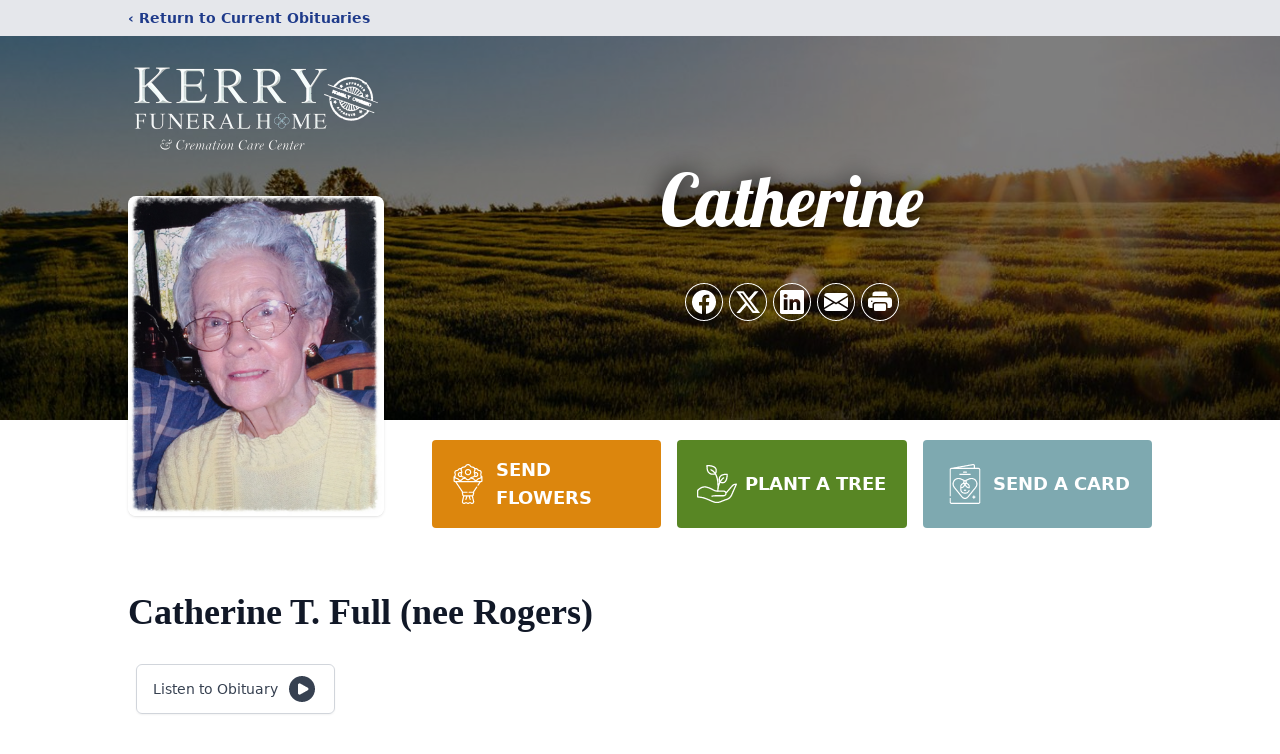

--- FILE ---
content_type: text/html; charset=utf-8
request_url: https://www.google.com/recaptcha/enterprise/anchor?ar=1&k=6LfMu6sjAAAAALye7eSRdhnxjIkluxmonYRKa6TA&co=aHR0cHM6Ly93d3cua2VycnlmaC5jb206NDQz&hl=en&type=image&v=7gg7H51Q-naNfhmCP3_R47ho&theme=light&size=invisible&badge=bottomright&anchor-ms=20000&execute-ms=15000&cb=2iyzm8ovmhdp
body_size: 48232
content:
<!DOCTYPE HTML><html dir="ltr" lang="en"><head><meta http-equiv="Content-Type" content="text/html; charset=UTF-8">
<meta http-equiv="X-UA-Compatible" content="IE=edge">
<title>reCAPTCHA</title>
<style type="text/css">
/* cyrillic-ext */
@font-face {
  font-family: 'Roboto';
  font-style: normal;
  font-weight: 400;
  font-stretch: 100%;
  src: url(//fonts.gstatic.com/s/roboto/v48/KFO7CnqEu92Fr1ME7kSn66aGLdTylUAMa3GUBHMdazTgWw.woff2) format('woff2');
  unicode-range: U+0460-052F, U+1C80-1C8A, U+20B4, U+2DE0-2DFF, U+A640-A69F, U+FE2E-FE2F;
}
/* cyrillic */
@font-face {
  font-family: 'Roboto';
  font-style: normal;
  font-weight: 400;
  font-stretch: 100%;
  src: url(//fonts.gstatic.com/s/roboto/v48/KFO7CnqEu92Fr1ME7kSn66aGLdTylUAMa3iUBHMdazTgWw.woff2) format('woff2');
  unicode-range: U+0301, U+0400-045F, U+0490-0491, U+04B0-04B1, U+2116;
}
/* greek-ext */
@font-face {
  font-family: 'Roboto';
  font-style: normal;
  font-weight: 400;
  font-stretch: 100%;
  src: url(//fonts.gstatic.com/s/roboto/v48/KFO7CnqEu92Fr1ME7kSn66aGLdTylUAMa3CUBHMdazTgWw.woff2) format('woff2');
  unicode-range: U+1F00-1FFF;
}
/* greek */
@font-face {
  font-family: 'Roboto';
  font-style: normal;
  font-weight: 400;
  font-stretch: 100%;
  src: url(//fonts.gstatic.com/s/roboto/v48/KFO7CnqEu92Fr1ME7kSn66aGLdTylUAMa3-UBHMdazTgWw.woff2) format('woff2');
  unicode-range: U+0370-0377, U+037A-037F, U+0384-038A, U+038C, U+038E-03A1, U+03A3-03FF;
}
/* math */
@font-face {
  font-family: 'Roboto';
  font-style: normal;
  font-weight: 400;
  font-stretch: 100%;
  src: url(//fonts.gstatic.com/s/roboto/v48/KFO7CnqEu92Fr1ME7kSn66aGLdTylUAMawCUBHMdazTgWw.woff2) format('woff2');
  unicode-range: U+0302-0303, U+0305, U+0307-0308, U+0310, U+0312, U+0315, U+031A, U+0326-0327, U+032C, U+032F-0330, U+0332-0333, U+0338, U+033A, U+0346, U+034D, U+0391-03A1, U+03A3-03A9, U+03B1-03C9, U+03D1, U+03D5-03D6, U+03F0-03F1, U+03F4-03F5, U+2016-2017, U+2034-2038, U+203C, U+2040, U+2043, U+2047, U+2050, U+2057, U+205F, U+2070-2071, U+2074-208E, U+2090-209C, U+20D0-20DC, U+20E1, U+20E5-20EF, U+2100-2112, U+2114-2115, U+2117-2121, U+2123-214F, U+2190, U+2192, U+2194-21AE, U+21B0-21E5, U+21F1-21F2, U+21F4-2211, U+2213-2214, U+2216-22FF, U+2308-230B, U+2310, U+2319, U+231C-2321, U+2336-237A, U+237C, U+2395, U+239B-23B7, U+23D0, U+23DC-23E1, U+2474-2475, U+25AF, U+25B3, U+25B7, U+25BD, U+25C1, U+25CA, U+25CC, U+25FB, U+266D-266F, U+27C0-27FF, U+2900-2AFF, U+2B0E-2B11, U+2B30-2B4C, U+2BFE, U+3030, U+FF5B, U+FF5D, U+1D400-1D7FF, U+1EE00-1EEFF;
}
/* symbols */
@font-face {
  font-family: 'Roboto';
  font-style: normal;
  font-weight: 400;
  font-stretch: 100%;
  src: url(//fonts.gstatic.com/s/roboto/v48/KFO7CnqEu92Fr1ME7kSn66aGLdTylUAMaxKUBHMdazTgWw.woff2) format('woff2');
  unicode-range: U+0001-000C, U+000E-001F, U+007F-009F, U+20DD-20E0, U+20E2-20E4, U+2150-218F, U+2190, U+2192, U+2194-2199, U+21AF, U+21E6-21F0, U+21F3, U+2218-2219, U+2299, U+22C4-22C6, U+2300-243F, U+2440-244A, U+2460-24FF, U+25A0-27BF, U+2800-28FF, U+2921-2922, U+2981, U+29BF, U+29EB, U+2B00-2BFF, U+4DC0-4DFF, U+FFF9-FFFB, U+10140-1018E, U+10190-1019C, U+101A0, U+101D0-101FD, U+102E0-102FB, U+10E60-10E7E, U+1D2C0-1D2D3, U+1D2E0-1D37F, U+1F000-1F0FF, U+1F100-1F1AD, U+1F1E6-1F1FF, U+1F30D-1F30F, U+1F315, U+1F31C, U+1F31E, U+1F320-1F32C, U+1F336, U+1F378, U+1F37D, U+1F382, U+1F393-1F39F, U+1F3A7-1F3A8, U+1F3AC-1F3AF, U+1F3C2, U+1F3C4-1F3C6, U+1F3CA-1F3CE, U+1F3D4-1F3E0, U+1F3ED, U+1F3F1-1F3F3, U+1F3F5-1F3F7, U+1F408, U+1F415, U+1F41F, U+1F426, U+1F43F, U+1F441-1F442, U+1F444, U+1F446-1F449, U+1F44C-1F44E, U+1F453, U+1F46A, U+1F47D, U+1F4A3, U+1F4B0, U+1F4B3, U+1F4B9, U+1F4BB, U+1F4BF, U+1F4C8-1F4CB, U+1F4D6, U+1F4DA, U+1F4DF, U+1F4E3-1F4E6, U+1F4EA-1F4ED, U+1F4F7, U+1F4F9-1F4FB, U+1F4FD-1F4FE, U+1F503, U+1F507-1F50B, U+1F50D, U+1F512-1F513, U+1F53E-1F54A, U+1F54F-1F5FA, U+1F610, U+1F650-1F67F, U+1F687, U+1F68D, U+1F691, U+1F694, U+1F698, U+1F6AD, U+1F6B2, U+1F6B9-1F6BA, U+1F6BC, U+1F6C6-1F6CF, U+1F6D3-1F6D7, U+1F6E0-1F6EA, U+1F6F0-1F6F3, U+1F6F7-1F6FC, U+1F700-1F7FF, U+1F800-1F80B, U+1F810-1F847, U+1F850-1F859, U+1F860-1F887, U+1F890-1F8AD, U+1F8B0-1F8BB, U+1F8C0-1F8C1, U+1F900-1F90B, U+1F93B, U+1F946, U+1F984, U+1F996, U+1F9E9, U+1FA00-1FA6F, U+1FA70-1FA7C, U+1FA80-1FA89, U+1FA8F-1FAC6, U+1FACE-1FADC, U+1FADF-1FAE9, U+1FAF0-1FAF8, U+1FB00-1FBFF;
}
/* vietnamese */
@font-face {
  font-family: 'Roboto';
  font-style: normal;
  font-weight: 400;
  font-stretch: 100%;
  src: url(//fonts.gstatic.com/s/roboto/v48/KFO7CnqEu92Fr1ME7kSn66aGLdTylUAMa3OUBHMdazTgWw.woff2) format('woff2');
  unicode-range: U+0102-0103, U+0110-0111, U+0128-0129, U+0168-0169, U+01A0-01A1, U+01AF-01B0, U+0300-0301, U+0303-0304, U+0308-0309, U+0323, U+0329, U+1EA0-1EF9, U+20AB;
}
/* latin-ext */
@font-face {
  font-family: 'Roboto';
  font-style: normal;
  font-weight: 400;
  font-stretch: 100%;
  src: url(//fonts.gstatic.com/s/roboto/v48/KFO7CnqEu92Fr1ME7kSn66aGLdTylUAMa3KUBHMdazTgWw.woff2) format('woff2');
  unicode-range: U+0100-02BA, U+02BD-02C5, U+02C7-02CC, U+02CE-02D7, U+02DD-02FF, U+0304, U+0308, U+0329, U+1D00-1DBF, U+1E00-1E9F, U+1EF2-1EFF, U+2020, U+20A0-20AB, U+20AD-20C0, U+2113, U+2C60-2C7F, U+A720-A7FF;
}
/* latin */
@font-face {
  font-family: 'Roboto';
  font-style: normal;
  font-weight: 400;
  font-stretch: 100%;
  src: url(//fonts.gstatic.com/s/roboto/v48/KFO7CnqEu92Fr1ME7kSn66aGLdTylUAMa3yUBHMdazQ.woff2) format('woff2');
  unicode-range: U+0000-00FF, U+0131, U+0152-0153, U+02BB-02BC, U+02C6, U+02DA, U+02DC, U+0304, U+0308, U+0329, U+2000-206F, U+20AC, U+2122, U+2191, U+2193, U+2212, U+2215, U+FEFF, U+FFFD;
}
/* cyrillic-ext */
@font-face {
  font-family: 'Roboto';
  font-style: normal;
  font-weight: 500;
  font-stretch: 100%;
  src: url(//fonts.gstatic.com/s/roboto/v48/KFO7CnqEu92Fr1ME7kSn66aGLdTylUAMa3GUBHMdazTgWw.woff2) format('woff2');
  unicode-range: U+0460-052F, U+1C80-1C8A, U+20B4, U+2DE0-2DFF, U+A640-A69F, U+FE2E-FE2F;
}
/* cyrillic */
@font-face {
  font-family: 'Roboto';
  font-style: normal;
  font-weight: 500;
  font-stretch: 100%;
  src: url(//fonts.gstatic.com/s/roboto/v48/KFO7CnqEu92Fr1ME7kSn66aGLdTylUAMa3iUBHMdazTgWw.woff2) format('woff2');
  unicode-range: U+0301, U+0400-045F, U+0490-0491, U+04B0-04B1, U+2116;
}
/* greek-ext */
@font-face {
  font-family: 'Roboto';
  font-style: normal;
  font-weight: 500;
  font-stretch: 100%;
  src: url(//fonts.gstatic.com/s/roboto/v48/KFO7CnqEu92Fr1ME7kSn66aGLdTylUAMa3CUBHMdazTgWw.woff2) format('woff2');
  unicode-range: U+1F00-1FFF;
}
/* greek */
@font-face {
  font-family: 'Roboto';
  font-style: normal;
  font-weight: 500;
  font-stretch: 100%;
  src: url(//fonts.gstatic.com/s/roboto/v48/KFO7CnqEu92Fr1ME7kSn66aGLdTylUAMa3-UBHMdazTgWw.woff2) format('woff2');
  unicode-range: U+0370-0377, U+037A-037F, U+0384-038A, U+038C, U+038E-03A1, U+03A3-03FF;
}
/* math */
@font-face {
  font-family: 'Roboto';
  font-style: normal;
  font-weight: 500;
  font-stretch: 100%;
  src: url(//fonts.gstatic.com/s/roboto/v48/KFO7CnqEu92Fr1ME7kSn66aGLdTylUAMawCUBHMdazTgWw.woff2) format('woff2');
  unicode-range: U+0302-0303, U+0305, U+0307-0308, U+0310, U+0312, U+0315, U+031A, U+0326-0327, U+032C, U+032F-0330, U+0332-0333, U+0338, U+033A, U+0346, U+034D, U+0391-03A1, U+03A3-03A9, U+03B1-03C9, U+03D1, U+03D5-03D6, U+03F0-03F1, U+03F4-03F5, U+2016-2017, U+2034-2038, U+203C, U+2040, U+2043, U+2047, U+2050, U+2057, U+205F, U+2070-2071, U+2074-208E, U+2090-209C, U+20D0-20DC, U+20E1, U+20E5-20EF, U+2100-2112, U+2114-2115, U+2117-2121, U+2123-214F, U+2190, U+2192, U+2194-21AE, U+21B0-21E5, U+21F1-21F2, U+21F4-2211, U+2213-2214, U+2216-22FF, U+2308-230B, U+2310, U+2319, U+231C-2321, U+2336-237A, U+237C, U+2395, U+239B-23B7, U+23D0, U+23DC-23E1, U+2474-2475, U+25AF, U+25B3, U+25B7, U+25BD, U+25C1, U+25CA, U+25CC, U+25FB, U+266D-266F, U+27C0-27FF, U+2900-2AFF, U+2B0E-2B11, U+2B30-2B4C, U+2BFE, U+3030, U+FF5B, U+FF5D, U+1D400-1D7FF, U+1EE00-1EEFF;
}
/* symbols */
@font-face {
  font-family: 'Roboto';
  font-style: normal;
  font-weight: 500;
  font-stretch: 100%;
  src: url(//fonts.gstatic.com/s/roboto/v48/KFO7CnqEu92Fr1ME7kSn66aGLdTylUAMaxKUBHMdazTgWw.woff2) format('woff2');
  unicode-range: U+0001-000C, U+000E-001F, U+007F-009F, U+20DD-20E0, U+20E2-20E4, U+2150-218F, U+2190, U+2192, U+2194-2199, U+21AF, U+21E6-21F0, U+21F3, U+2218-2219, U+2299, U+22C4-22C6, U+2300-243F, U+2440-244A, U+2460-24FF, U+25A0-27BF, U+2800-28FF, U+2921-2922, U+2981, U+29BF, U+29EB, U+2B00-2BFF, U+4DC0-4DFF, U+FFF9-FFFB, U+10140-1018E, U+10190-1019C, U+101A0, U+101D0-101FD, U+102E0-102FB, U+10E60-10E7E, U+1D2C0-1D2D3, U+1D2E0-1D37F, U+1F000-1F0FF, U+1F100-1F1AD, U+1F1E6-1F1FF, U+1F30D-1F30F, U+1F315, U+1F31C, U+1F31E, U+1F320-1F32C, U+1F336, U+1F378, U+1F37D, U+1F382, U+1F393-1F39F, U+1F3A7-1F3A8, U+1F3AC-1F3AF, U+1F3C2, U+1F3C4-1F3C6, U+1F3CA-1F3CE, U+1F3D4-1F3E0, U+1F3ED, U+1F3F1-1F3F3, U+1F3F5-1F3F7, U+1F408, U+1F415, U+1F41F, U+1F426, U+1F43F, U+1F441-1F442, U+1F444, U+1F446-1F449, U+1F44C-1F44E, U+1F453, U+1F46A, U+1F47D, U+1F4A3, U+1F4B0, U+1F4B3, U+1F4B9, U+1F4BB, U+1F4BF, U+1F4C8-1F4CB, U+1F4D6, U+1F4DA, U+1F4DF, U+1F4E3-1F4E6, U+1F4EA-1F4ED, U+1F4F7, U+1F4F9-1F4FB, U+1F4FD-1F4FE, U+1F503, U+1F507-1F50B, U+1F50D, U+1F512-1F513, U+1F53E-1F54A, U+1F54F-1F5FA, U+1F610, U+1F650-1F67F, U+1F687, U+1F68D, U+1F691, U+1F694, U+1F698, U+1F6AD, U+1F6B2, U+1F6B9-1F6BA, U+1F6BC, U+1F6C6-1F6CF, U+1F6D3-1F6D7, U+1F6E0-1F6EA, U+1F6F0-1F6F3, U+1F6F7-1F6FC, U+1F700-1F7FF, U+1F800-1F80B, U+1F810-1F847, U+1F850-1F859, U+1F860-1F887, U+1F890-1F8AD, U+1F8B0-1F8BB, U+1F8C0-1F8C1, U+1F900-1F90B, U+1F93B, U+1F946, U+1F984, U+1F996, U+1F9E9, U+1FA00-1FA6F, U+1FA70-1FA7C, U+1FA80-1FA89, U+1FA8F-1FAC6, U+1FACE-1FADC, U+1FADF-1FAE9, U+1FAF0-1FAF8, U+1FB00-1FBFF;
}
/* vietnamese */
@font-face {
  font-family: 'Roboto';
  font-style: normal;
  font-weight: 500;
  font-stretch: 100%;
  src: url(//fonts.gstatic.com/s/roboto/v48/KFO7CnqEu92Fr1ME7kSn66aGLdTylUAMa3OUBHMdazTgWw.woff2) format('woff2');
  unicode-range: U+0102-0103, U+0110-0111, U+0128-0129, U+0168-0169, U+01A0-01A1, U+01AF-01B0, U+0300-0301, U+0303-0304, U+0308-0309, U+0323, U+0329, U+1EA0-1EF9, U+20AB;
}
/* latin-ext */
@font-face {
  font-family: 'Roboto';
  font-style: normal;
  font-weight: 500;
  font-stretch: 100%;
  src: url(//fonts.gstatic.com/s/roboto/v48/KFO7CnqEu92Fr1ME7kSn66aGLdTylUAMa3KUBHMdazTgWw.woff2) format('woff2');
  unicode-range: U+0100-02BA, U+02BD-02C5, U+02C7-02CC, U+02CE-02D7, U+02DD-02FF, U+0304, U+0308, U+0329, U+1D00-1DBF, U+1E00-1E9F, U+1EF2-1EFF, U+2020, U+20A0-20AB, U+20AD-20C0, U+2113, U+2C60-2C7F, U+A720-A7FF;
}
/* latin */
@font-face {
  font-family: 'Roboto';
  font-style: normal;
  font-weight: 500;
  font-stretch: 100%;
  src: url(//fonts.gstatic.com/s/roboto/v48/KFO7CnqEu92Fr1ME7kSn66aGLdTylUAMa3yUBHMdazQ.woff2) format('woff2');
  unicode-range: U+0000-00FF, U+0131, U+0152-0153, U+02BB-02BC, U+02C6, U+02DA, U+02DC, U+0304, U+0308, U+0329, U+2000-206F, U+20AC, U+2122, U+2191, U+2193, U+2212, U+2215, U+FEFF, U+FFFD;
}
/* cyrillic-ext */
@font-face {
  font-family: 'Roboto';
  font-style: normal;
  font-weight: 900;
  font-stretch: 100%;
  src: url(//fonts.gstatic.com/s/roboto/v48/KFO7CnqEu92Fr1ME7kSn66aGLdTylUAMa3GUBHMdazTgWw.woff2) format('woff2');
  unicode-range: U+0460-052F, U+1C80-1C8A, U+20B4, U+2DE0-2DFF, U+A640-A69F, U+FE2E-FE2F;
}
/* cyrillic */
@font-face {
  font-family: 'Roboto';
  font-style: normal;
  font-weight: 900;
  font-stretch: 100%;
  src: url(//fonts.gstatic.com/s/roboto/v48/KFO7CnqEu92Fr1ME7kSn66aGLdTylUAMa3iUBHMdazTgWw.woff2) format('woff2');
  unicode-range: U+0301, U+0400-045F, U+0490-0491, U+04B0-04B1, U+2116;
}
/* greek-ext */
@font-face {
  font-family: 'Roboto';
  font-style: normal;
  font-weight: 900;
  font-stretch: 100%;
  src: url(//fonts.gstatic.com/s/roboto/v48/KFO7CnqEu92Fr1ME7kSn66aGLdTylUAMa3CUBHMdazTgWw.woff2) format('woff2');
  unicode-range: U+1F00-1FFF;
}
/* greek */
@font-face {
  font-family: 'Roboto';
  font-style: normal;
  font-weight: 900;
  font-stretch: 100%;
  src: url(//fonts.gstatic.com/s/roboto/v48/KFO7CnqEu92Fr1ME7kSn66aGLdTylUAMa3-UBHMdazTgWw.woff2) format('woff2');
  unicode-range: U+0370-0377, U+037A-037F, U+0384-038A, U+038C, U+038E-03A1, U+03A3-03FF;
}
/* math */
@font-face {
  font-family: 'Roboto';
  font-style: normal;
  font-weight: 900;
  font-stretch: 100%;
  src: url(//fonts.gstatic.com/s/roboto/v48/KFO7CnqEu92Fr1ME7kSn66aGLdTylUAMawCUBHMdazTgWw.woff2) format('woff2');
  unicode-range: U+0302-0303, U+0305, U+0307-0308, U+0310, U+0312, U+0315, U+031A, U+0326-0327, U+032C, U+032F-0330, U+0332-0333, U+0338, U+033A, U+0346, U+034D, U+0391-03A1, U+03A3-03A9, U+03B1-03C9, U+03D1, U+03D5-03D6, U+03F0-03F1, U+03F4-03F5, U+2016-2017, U+2034-2038, U+203C, U+2040, U+2043, U+2047, U+2050, U+2057, U+205F, U+2070-2071, U+2074-208E, U+2090-209C, U+20D0-20DC, U+20E1, U+20E5-20EF, U+2100-2112, U+2114-2115, U+2117-2121, U+2123-214F, U+2190, U+2192, U+2194-21AE, U+21B0-21E5, U+21F1-21F2, U+21F4-2211, U+2213-2214, U+2216-22FF, U+2308-230B, U+2310, U+2319, U+231C-2321, U+2336-237A, U+237C, U+2395, U+239B-23B7, U+23D0, U+23DC-23E1, U+2474-2475, U+25AF, U+25B3, U+25B7, U+25BD, U+25C1, U+25CA, U+25CC, U+25FB, U+266D-266F, U+27C0-27FF, U+2900-2AFF, U+2B0E-2B11, U+2B30-2B4C, U+2BFE, U+3030, U+FF5B, U+FF5D, U+1D400-1D7FF, U+1EE00-1EEFF;
}
/* symbols */
@font-face {
  font-family: 'Roboto';
  font-style: normal;
  font-weight: 900;
  font-stretch: 100%;
  src: url(//fonts.gstatic.com/s/roboto/v48/KFO7CnqEu92Fr1ME7kSn66aGLdTylUAMaxKUBHMdazTgWw.woff2) format('woff2');
  unicode-range: U+0001-000C, U+000E-001F, U+007F-009F, U+20DD-20E0, U+20E2-20E4, U+2150-218F, U+2190, U+2192, U+2194-2199, U+21AF, U+21E6-21F0, U+21F3, U+2218-2219, U+2299, U+22C4-22C6, U+2300-243F, U+2440-244A, U+2460-24FF, U+25A0-27BF, U+2800-28FF, U+2921-2922, U+2981, U+29BF, U+29EB, U+2B00-2BFF, U+4DC0-4DFF, U+FFF9-FFFB, U+10140-1018E, U+10190-1019C, U+101A0, U+101D0-101FD, U+102E0-102FB, U+10E60-10E7E, U+1D2C0-1D2D3, U+1D2E0-1D37F, U+1F000-1F0FF, U+1F100-1F1AD, U+1F1E6-1F1FF, U+1F30D-1F30F, U+1F315, U+1F31C, U+1F31E, U+1F320-1F32C, U+1F336, U+1F378, U+1F37D, U+1F382, U+1F393-1F39F, U+1F3A7-1F3A8, U+1F3AC-1F3AF, U+1F3C2, U+1F3C4-1F3C6, U+1F3CA-1F3CE, U+1F3D4-1F3E0, U+1F3ED, U+1F3F1-1F3F3, U+1F3F5-1F3F7, U+1F408, U+1F415, U+1F41F, U+1F426, U+1F43F, U+1F441-1F442, U+1F444, U+1F446-1F449, U+1F44C-1F44E, U+1F453, U+1F46A, U+1F47D, U+1F4A3, U+1F4B0, U+1F4B3, U+1F4B9, U+1F4BB, U+1F4BF, U+1F4C8-1F4CB, U+1F4D6, U+1F4DA, U+1F4DF, U+1F4E3-1F4E6, U+1F4EA-1F4ED, U+1F4F7, U+1F4F9-1F4FB, U+1F4FD-1F4FE, U+1F503, U+1F507-1F50B, U+1F50D, U+1F512-1F513, U+1F53E-1F54A, U+1F54F-1F5FA, U+1F610, U+1F650-1F67F, U+1F687, U+1F68D, U+1F691, U+1F694, U+1F698, U+1F6AD, U+1F6B2, U+1F6B9-1F6BA, U+1F6BC, U+1F6C6-1F6CF, U+1F6D3-1F6D7, U+1F6E0-1F6EA, U+1F6F0-1F6F3, U+1F6F7-1F6FC, U+1F700-1F7FF, U+1F800-1F80B, U+1F810-1F847, U+1F850-1F859, U+1F860-1F887, U+1F890-1F8AD, U+1F8B0-1F8BB, U+1F8C0-1F8C1, U+1F900-1F90B, U+1F93B, U+1F946, U+1F984, U+1F996, U+1F9E9, U+1FA00-1FA6F, U+1FA70-1FA7C, U+1FA80-1FA89, U+1FA8F-1FAC6, U+1FACE-1FADC, U+1FADF-1FAE9, U+1FAF0-1FAF8, U+1FB00-1FBFF;
}
/* vietnamese */
@font-face {
  font-family: 'Roboto';
  font-style: normal;
  font-weight: 900;
  font-stretch: 100%;
  src: url(//fonts.gstatic.com/s/roboto/v48/KFO7CnqEu92Fr1ME7kSn66aGLdTylUAMa3OUBHMdazTgWw.woff2) format('woff2');
  unicode-range: U+0102-0103, U+0110-0111, U+0128-0129, U+0168-0169, U+01A0-01A1, U+01AF-01B0, U+0300-0301, U+0303-0304, U+0308-0309, U+0323, U+0329, U+1EA0-1EF9, U+20AB;
}
/* latin-ext */
@font-face {
  font-family: 'Roboto';
  font-style: normal;
  font-weight: 900;
  font-stretch: 100%;
  src: url(//fonts.gstatic.com/s/roboto/v48/KFO7CnqEu92Fr1ME7kSn66aGLdTylUAMa3KUBHMdazTgWw.woff2) format('woff2');
  unicode-range: U+0100-02BA, U+02BD-02C5, U+02C7-02CC, U+02CE-02D7, U+02DD-02FF, U+0304, U+0308, U+0329, U+1D00-1DBF, U+1E00-1E9F, U+1EF2-1EFF, U+2020, U+20A0-20AB, U+20AD-20C0, U+2113, U+2C60-2C7F, U+A720-A7FF;
}
/* latin */
@font-face {
  font-family: 'Roboto';
  font-style: normal;
  font-weight: 900;
  font-stretch: 100%;
  src: url(//fonts.gstatic.com/s/roboto/v48/KFO7CnqEu92Fr1ME7kSn66aGLdTylUAMa3yUBHMdazQ.woff2) format('woff2');
  unicode-range: U+0000-00FF, U+0131, U+0152-0153, U+02BB-02BC, U+02C6, U+02DA, U+02DC, U+0304, U+0308, U+0329, U+2000-206F, U+20AC, U+2122, U+2191, U+2193, U+2212, U+2215, U+FEFF, U+FFFD;
}

</style>
<link rel="stylesheet" type="text/css" href="https://www.gstatic.com/recaptcha/releases/7gg7H51Q-naNfhmCP3_R47ho/styles__ltr.css">
<script nonce="3hfkFfvegUp9rkH5NvuZSA" type="text/javascript">window['__recaptcha_api'] = 'https://www.google.com/recaptcha/enterprise/';</script>
<script type="text/javascript" src="https://www.gstatic.com/recaptcha/releases/7gg7H51Q-naNfhmCP3_R47ho/recaptcha__en.js" nonce="3hfkFfvegUp9rkH5NvuZSA">
      
    </script></head>
<body><div id="rc-anchor-alert" class="rc-anchor-alert"></div>
<input type="hidden" id="recaptcha-token" value="[base64]">
<script type="text/javascript" nonce="3hfkFfvegUp9rkH5NvuZSA">
      recaptcha.anchor.Main.init("[\x22ainput\x22,[\x22bgdata\x22,\x22\x22,\[base64]/[base64]/bmV3IFpbdF0obVswXSk6Sz09Mj9uZXcgWlt0XShtWzBdLG1bMV0pOks9PTM/bmV3IFpbdF0obVswXSxtWzFdLG1bMl0pOks9PTQ/[base64]/[base64]/[base64]/[base64]/[base64]/[base64]/[base64]/[base64]/[base64]/[base64]/[base64]/[base64]/[base64]/[base64]\\u003d\\u003d\x22,\[base64]\\u003d\x22,\[base64]/w6IVYcOmQ8OmGxLDr8KXb0I3wpDCvWJMPMOXw4zCm8Odw63DrsK0w7p1w7QMwrB3w410w4LClHBwwqJMMhjCv8OTTsOowpl9w7/DqDZJw4Ffw6nDuUrDrTTCvMKpwotUE8O1JsKfPTLCtMKaXcKaw6Flw43Cnw9iwpAXNmnDowJkw4wvBAZNY1XCrcK/wqvDncODcAhjwoLCpnEVVMO9LylEw498wqHCj07CilLDsUzCgMOnwosEw4hRwqHCgMOvfcOIdAfCh8K4wqYmw4JWw7dkw6VRw4QVwrRaw5QTP0JXw5wmG2UqZy/CoV41w4XDmcK1w7LCgsKQbcOwLMO+w5VlwphtV1DClzYyImoPwrLDhxUTw5jDvcKtw6wNST9Vwq/[base64]/CjVdLbDcew6jDmcOOw7xCwqcqw5/DgsKoFBDDvMKiwrQfwoM3GMOhRxLCuMOdwpPCtMObwpjDm3wCw4bDqAUwwp4tQBLCrMOVNSBPcj42HcOGVMOyPlBgN8K9w7rDp2Z4wo84EHPDpXRSw4XCv2bDlcKKPQZ1w7jCmWdcwpnCnhtLXVPDmBrCuCDCqMObwqrDj8OLf0bDih/[base64]/CnyRYwrxfwq4pw7/CiMORbkrDh33Ci8KnWw0kwp42wodZDsKScDUdwqvCgsOow7ssHQRyYcO0bsKuVMKsSB9sw59ow7V9WcO2RMObCsOlRMO8w5ZYw6fCqsKTw5PCj1tkIcOZw5Iiw53Ct8KRwokiwolBIH13TcOTwqwiw4wIYBXDhEvDh8OdZR/[base64]/wojDkcO6wpxSw5xeDcOew5hbRsOjQMOBw4DDkB8Nw4PDjsOYU8OEwp1BCAAnwpBVwqrCiMKqwq3DpibCqMKgMxzDnsOaw5LDkFhOwpVKwrd1CcKMw4EOwqvChDU2RHlOwo7DgE3ChX0fwpQPwqjDtcK4AMKkwq89w6NmasONw6dnwqEFw5/DjlHCtMK/[base64]/[base64]/CiG5oGcKnUCHDhsKoR8O7R8Kew7o2wqRawozCusKUwoLCg8K0woU5wq/Cl8ORwp/DgXPCvntLGDhmejQcw6BAO8Khwo9DwrrDhVgBCjLCr2gIw6c7wrZnw7TDtx3Cq1Ekw4DCn2UAwoDDvWDDt0Rcw616w4MYw6IxWW7Cn8KJfMOnwoTCkcOrwoMRwoFXdQ4gDzdIdGDCrhUOfMKSw6/CjS98AirDsXEFSsKJw4TDusKXU8OJw5hEw74JwqHCqTE+w5NcHzpQfx9VP8OBAsOywr5cwqbCtsKowpx8UsKFwqBRVMOowrQ6fAUOwpQ9w4/Dp8KkccObwrTCvsKkw7vCu8OgJFoMH33CrRFgb8OgwqbDpmjDgWDDvjLCjcOBwp0vCS3DqF/DnMKLQMKZwoASwrFRw6PCsMOZwpd1ezXCixdycTshw5TDsMKRM8O9wqjCgAtRw7ApHgTDmMOhRsOZP8KzO8Kow77ChE9Gw6rCvcKEwqt0wo3Do23Dt8K0csOaw4VvwqzCtzHDgWFSRh7CvMKkw7ZIQm/DqWvCj8KBWEnDvjgWYijDnj/ChsOXw7Y2HwBVMcKqw4/DomkBwqrCqMOMw5wiwpFCw6ALwrAxFMKGwqrClcOBw54qFARITsKSbH/[base64]/DhFXCgk4aZERCw5/DpBzDtsOjw6/DtMKqW8Oqw58+GgVcw4UJH2NwEDpLNcO0OB/DmcOObwMawqZOw6XDj8OPDsKkfAbDlAV1w4hUDlbCnyMGA8Oaw7TDl3XCiQRzRsOTLwBTwoPCkHk8w79ub8KpwqfCm8OPFcOdw5vCqm/DuWx7w7xqwo/[base64]/[base64]/[base64]/QcK7cHnCr8KIfSnDnlMkwpF/SMK+LMOpw4RhVMKPXj7DtHlXwrY6wrBwVC1pUsK/Z8KowpZBJcK9Q8OiOH4rwqvCjwPDjMKTwolREGIdQg4Yw4bDvsORw5LCvMOMe3nCu01rdcOQw6IoZcKDw4HChw5qw5TDqsKVAg4CwqsVTcOedcOGwqZ+bUrCqDsfcMOoHlfCoMKnI8KdWETDkG3DrcOCUiUyw45AwpzCoC/[base64]/PxDDrsKzAMK+w6HDrEtBHmDCvsOva3TCo1ZCwrrDpsK+aD7DgcOPw5NGw7deF8KTEcKCWlvChk7CihtPw7l5eWvCjMONw5fCg8OPw5TCnsOVw6MXwqIiwqLCnMKswoPCo8O6woQkw7XCvg3CnU5Uw5bCsMKDw7rDncOtwq/Dl8K9LU/CicOqYGNUAMKSA8KaOQrCosKww5dPw6fCusOGw43Diy5dDMKvOsK/wqjCqcKHbifChDEEwrDDhcKXwoLDusKhwq4Ow7YAwp/DvsOCw63Dj8KGJ8O1QSfCjsKoDMKCSW3DssKWK3XCssOrRkLCnsKGfMOIW8OTw4MYw7RJwrZBwpjCvDHCoMO6C8Kqw5HDnyHDuigGGgXCj1dMT1/DpGXCnmnDszDDrMK4w6huw4DDlsOawp5ww6ElRHwYwokvHMOKasOuP8Kmwo4Bw4gyw7DCjxrDpcKrUsKDwqrCu8OcwrxBT2rCrR3Dv8OpwrTDnR8fdAl6woFWKMK/w757fMOywqMOwpxKSsKZHxtbwrPDmsK5KcK5w4BzfxDCr1HCijjCkjUGRzvDsnXDmMOgM1xCw6FJwpvCmBpsGjJFVMOdFRnCmsKlU8OEwqw0dMOSwpB2w7rDjcOLw7lfwowTw4wpUsKWw7A+Ah/Dlj92w4wlwqHCpsOCZg1xA8KWCDXDqC/CiB98O3E3woNhw4DCplvDpWrDuVp0w43ClGPDgmBuwqoPw5nCujbDjcK2w4APDm49GcKBw43ChsOpw7TDrsO6wpDCuiULfsO+w4Jcw7vDtsKSAXRyw6fDp2w4acKQw5bCpMOMIMOyw7MACcO/UcKxZmMAw4JZGcKvw6nDrQrDucO+HQlQdXgbwqzChS5nw7HDuRZLAMKiwotEFcOpw6rDrETCicOuwqrDs0tKKDTDocKvFV3CmmAJemTDoMOrw5DDmMOFwrTDuxbCjMK+dS/CsMOJw4k2wrDDpD00w6dYQsKuJcKRwprDmMKOQBtrw7vDkSICUB8hU8KYw5kQa8O5wqDDmmTDjUlaT8OiIEHCocO5wpzDh8KxwofDmxhBRSU/HAR4BMKYw6VaQ2fDv8KfAcKPUDrClAjChjvCk8Odw5zCjwHDjsKywrXCgMO/[base64]/[base64]/QMKWwoXCqcKgw7V0wp/CmMOPacOtwofCrcOaalXDhMKawq4Bw5E3w61ZenYdwrNGFUoDJsKRaEPDrn0HIVIJw5rDq8KRcsOpdMKKw60gw65Iw63DvcKUwozCssKUIQ/Cr3bDmRgRYgLCmMK6wpd9Tm5xw5/CnQR6w7LCgsOyJcOIwrZIwpQywqwJw4pQwprDmhTCs1LDlwjDvwfCsUtaP8OBEsKpW23DlQ7DkiwJJ8KZwovCncK/w4UITMONGsOJwqfCnMOpNW3DmsONwrsTwrlVw4HCvsOFS1HDmcKMFMKrw6nCvMK2wrcMw6I8Ag7DnMKxU23CqxXCgmMzZ2ZzesOgw7TCpm1YMVnDg8KnFMKQEMKSFiQeVl53IFHCky7Dq8KXw5PDksKdwoU4w73DiUbCjznCkyfDscO0w7/CmsOQwpUQwrF9Ljt1M2R7w7LDmRzDsi3CiAbDoMKNMn5Kd3xSwq4GwoVabsKCw7A6TlXCi8KXw6XCh8KwScORTcKqw67CvcK6wrbDlwvClcKMw7LDnMKfWE1ywpzDtcOowoPDoHdVw6vDhMKzw6bCohsGw5gaAMKJXz/CrMKjw7whS8O5fGXDqnNCCGlbQMKIw7ZsLVTDiUrDmQRCOxdKQzHDisOMwq/[base64]/b8Kiw6wiZllDw6jCvMOaJ8OPw6tHWAjClsK5YMKpw7DDv8OuwqpzVcOBwoPCuMO/fsKyA1/DvcOpwo3DuQ/[base64]/DhMOQw59vwoTDg8KPPA9+H8KEf8OoIsKuwr7DglLCnwXDghEPwq/[base64]/fnNtw6rCicOCOxtzBFLDvMK2w5zCmT3DixvCkcK2FR7DqsOnw5HCgDccbsOowq4sTXQzZcOrwoDClz/DrGs3wplbYMKEejlMw7vDu8ORUWM9Qw/DoMKPEnjCgHLCiMKZbsOsVXkywrZVXMOewqjCti5AJsO4IsKMAGHCl8OGwr5Lw6LDu3/DmMKkwqk8ejM7w7DDqcKtwpRew5t1M8OhRSR2wpvDgcKeGV7DsDTCijByZcO2w7JlO8OZRzhXw5TDkQFxecKYV8OEwonCh8OJDMOtwr/DilXDvcOBKHYaUBw/[base64]/[base64]/CilDDpcKJw7DCssKAwqBiTsOdwqLDsAApLDnCjyYRw7YJwpJ7wo3CgHjCmcOhw6/DhEptw73Cr8OYGQHCqMOcwo5VwrrCtgV9w5Rpwrcaw7dhw5rDucO3VsK1wq0Vwp9/OcKtGMOwegDCq1rDjsOXXMK7QMKbwrFOw5dFSMOVw6F4w4liwpZqX8Kuw63CoMKhUnMawqIWwq7DpcKDNcOZw57DjsKXwokdw7zDgsKGw5PCssOCGhtDwrBxw4ldNRQSwr9KYMO/YcOTwoBew4pdw6jCusOTwoMYJ8OJwqbCoMOOYmbDmcKZEzdsw48cKBrCnMONLcOVw7bDuMKCw4bDpyUkw6/CrsK8wqQ/wrrCoCTCq8KYwpXCpsKzwrYLPRHCvW9+UsOLR8O0WMK1JsOobsOrw4NMIE/[base64]/w6V9BsOYwoxDwoDCqjYaw5TDiS7DhsKOOwNmw7pgUFAUw4LCiSHCjsKwO8OPDx0XdMKMwqbCowPDnsKmcMK2w7fCvFLDoAs6DsK3PDDClsKgwp5OwrPDo3PDjlZ0w6JKfyrDjsKVXsO9w4PDj3FUQDBBS8KiJsK/[base64]/[base64]/ChENXwqPDi8O7w7EAwr09w6zDhcKqYwAiURPDmW0PXsO/OMOUVXjCqsOlTGhww7HDpMOxw47DgUrDh8KxElhNw5QMwr/[base64]/ClxQkNmh4w61twrIzK1dcIGt9w7FJw7lSw73ChmsiGi3Cj8KHw7YMwos9w43CuMKIwpHDvMKOccOtfi10w5pmw7wbw7MRwoAlw5/DkSHCpWHCmcOAw4xNaFVYwonDvMKkWMOJcFMcw6g7EQIOTcOvRhEsVMOSL8Ovw4vDmsK3Az/CrsKhGFccQnlawqzCkTbDl0PDsHw4LcKERCrCu2xMb8KDR8OjMcOkw7/[base64]/DtsKELh1SPnjClW3Cq8KKBVTCh8Ofw5FLIyw4wrMGcMKRHMK2w5Brw6gwFcOcbMKKwpx6wpjCiXLCqcKGwqARSMKPw5BRXW/ConRxOcOvZcO7CcOef8K6aG7DjXjDn0vCll7DiTbDgsONw51DwpZ6wqPCq8KjwrbCqV9kw7oQIcKxwqzDsMKrwoXCpx4iTsKiYMKsw6xwclzDmMOCwoZMDcOWWcK0L1vDoMO4w6dYOBN4ZwjDmzvDosKUZT7DtgIrw5TDkSjDqA/DpcKcIGvDrEvCg8OEYUs9wrljw5NAbcOLMwRcw5/CgWrCvsKXOFbCknrCpTEcwp3CkVPCr8OTwovCpnxjd8KmE8KLwqFvbMKcw5YBTcK9wqrCliR5RQ0zW0/DmDRHwqUEQX4SdF0Ywpcow7HDjzR1OcOsQTTDqHrCvXHDqcKWb8Kdw6hxdiMewpgOBkgzYMKhcEsOw4/DiSZsw69dVcKRbCYECMKQw7PDiMO6w4/Ds8ODMcKLwqMeGsOGw4nDgsK9w4nDmX0+BALDoht8wqzCj23DgQgFwqB0PsONwrfDtMOqw6nCl8KPKWzDoH8mw4bDtMK8IMOVw6ZOw6zDp1LCnjrDk0XDkURdesKPQAHDvXVkw4/DgWcPwp1sw4NsIkXDn8OtIcK8VsOFdMOZesKvQsOtXSJ8G8KGScOAVEZAw5rCryHCrybCrRHChR/Dn05qw5YWPcOOYGEUwpPDhQR/AETCtgAQw7HDv0PDt8KYw6DCjn0Lw7XCgQEowoPCoMOewq/DpsKyaTHCnsK0BgELwp93wrx+wqXCj2zDqCPDi1FzWsKNw7omX8KrwpAFfVvDusOMFlRaFcObw4vDjhrDqSFKBSxXw7DDp8KLesOEw6g1wr5ywplYw5xAX8Kxw47DpsOJKWXDjsO/wpzCvMOJbl/CvMKpwprCpkLDok7DusOhaRg/AsK5wpFHw5jDinjDhcOmL8KHVTjDlm/DgcKAEcOpBm9ew40zccOnwpAsT8OVLSU9wqfCjsOVwqZzwrU9L07DpFUuwobDmsKBwrDDlMKowoNkNhbCmsKDL3AlwrXDrMKmHBc4LcOcw5XCoknDjMOJeHUAwpHCksKMJsOMY3/CnsKZw4/Dj8K7w6fDi0tgw6dUdThqw7VgfEhlHVzDgcKvKT7CtknCqxTDhcOBLhTCq8K8KGzDhn7Cq2Z8AMOWw7fChjTDtkojNUTDr2rCrsKuw6Y/LHIgVMOjZsOZwpHClMOBCAzDpCbChMO0aMOtw43Dt8KFfDfDjn7DgBB0wq3Cq8OxRsOrfSxGdmHCp8K7PMO3A8KiICnCgsKsLsKIZT/DgS/DsMK+P8K/wqsowobClMOUw4jDvxIUHVLDvW9ow6rCn8KIVMKUw5vDgC3CvcKmwpTDg8K0J0HCrcOHI10Yw6Y3AlzCgMOJw63DjsOtHHVEw491w7rDuEZ+w6MySUTCiClsw6vDghXDvifDqcK0aj7Ds8ODwoTDncKew6AKfjcVw40oDsK0T8OLAEzCmMOhwqfCtMOGO8OQwrE/OcKZw57Ci8KZwqlLUMOSAsKRcQjDuMOPwplkw5R/[base64]/DjMKsw5Ypwp3DgWnCrsKxw4LChAbDp8KtdcO4w61bUX7CgcKBURpswpg6w5fCisKkw7DDsMOLacKnwodETyfDmsOSfMKIWsKlWcObwqPCtSvCs8Ofw4vDp1IgGFYHw6FsaAnDnMKNHipgH3kbw6JJw77DjMOndy/DgsOWEn/CucO9w43DnAbCscKMZ8OYQ8KQwpIVwroWw5/DrXjCv3TCq8KOwqdbRmNZI8KWwo7DvHjDj8KKLA/DuHcSw4bCpcObwqJDwr/CpMOrwo3DjR7DuFA/X03CpDcDN8KrfMOTw6cWecKDasKwQFk9w6/Cl8K6Sh/CjcKMwpIKfVHDicOAw654wrMtA8OSMsKTCj/Cjl1+EMKGw6vDkSNZUcOpQMOfw6E2ZMOPwqAPFlwkwpkQLkTCmcObwodBRCzDnFoTLD7Dlm02JsOdw5DCpiI8wpjDgMOUw79TKsKWw5HCsMOfTsO/[base64]/DhMOxIiXCicK9b8Ofwrl5wr7Dj8OUwqnDtsOYw43DrsOrNMKwfVPDi8KzfFsSw7/DhA7CmMKBCMKQw655wobCssOEw5YowrLCrkA4JsOLw7o7DFMRc2M3aE0yfMO8w65YUyXDr1jClSUNAkPCuMOyw4RvaFRvwoElQEZdDTR6w75Ww5UJw4wuwqfCviPDoE/CsFfCjz/DsWpAHCs9U2bCuAhWKsO0wrfDiSbCg8KDUsOPI8KOw6DDqsOYL8Kjw596woDDnnXCt8K+UwUVBxEfwqU4KlMRw5Yow6JpHsKvDMOZwokUKE/ChDLDuVnCnsOrw5NPPjtVwoLDt8K5bMOkK8K5worCmcOfZE9KNAbDo2DChMKdbsOBTcKJO2/[base64]/KMK8wqjCk0zDhR9iwr/CrMKlc8Ocw5oxWcKXVTwuwptuwoQkTMORA8KUUMOBRkhWw4rCvsOLEh8KRHFZBWx+S27Dll8sFsO7eMODwqXDlcK0fxlLcsO+HnI8ecOIw5bDjjkXwpRxfUnCj2d1K1rDr8O/wprDgMK5WFfCm2hBYEXCrnbCmcKAL1HChkIkwq3Cn8Kfw7HDriLDl3Qvw4XDt8OiwqA1w6TCpcO+f8OnFcK/w53CjcOhMjUVSl3DnMOIfsKyw5cGesKEe2/[base64]/Dj8O3wqtMw4XDnMO3D8KmwoN5w6RKAGwWwqt8FFDCpQTCuSPDkWHDpCPDv1Vkw6HCliDDt8OEw7HCpg3ChcOCRgxZwrx3w6gGwpzDm8O7UXJiwpwvwrFTfsKIeMOSfcOsZ0JAfMKULR/Du8OWbcKqXTl5wr7DnsK1w6fDn8K+O2ktwoUUFArCs0zDu8OQUMKyw7HCgGjDlMOJwrpQw4c7wppPwoJow6bCtiBaw60FcS16wp3DocK7w7zCuMKRwrvDncKEw7seY3o+bcK1w7NTREx6WBBAKkDDuMKKwos5IMOsw493S8OBXg7CvR/DtcKnwpXDt11Dw4PCnQlAOMKrw47CjXEBAsKFVC7Dq8K1w5nDusK6OcO5RsODwpXCuQTDqy9iNG7DocKmN8Ozwq7CmEjDl8Kgw6Vjw7DCnWDCiWPCmMOdV8O1w4UsesOmw5zDpsOGw5Z5woLDuG7CqCJTRCMfPlU/R8OlWHPCiyDDgsOqwqrDsMKww5ULw63DrT9UwqB0woDDrsKmcz0/[base64]/w5RhwrDDr8KAwrkkw6vCrFHDnkNhw4zDnFvCuhpyC2PCvFfClsOcw6zCpCjCp8Opw6rDuEbDnsOfJsOuw5nDlsKwRD1dw5XDm8OzdW7DuVduw5/DuAo6wo4MDnbDszpSw7cPDgDDuxLCuVvCrUJeL1ENRMOKw5JdXMKvOATDnMOhwonDhcO0RsO3R8KHwoDDgiLDi8OnamRdw5jDsSPDvcKwE8OLRsOlw6LDs8KkFsKow7/[base64]/bcKXRsO7EUw1wofCncKvFsK/WUQcFMOsRybDkcOAw5I6ehTDqVHCtxTDp8Omw4rCqCbDoXHCtcOsw7gow6pZw6Yawr7Ci8O6wrDCvD9bw5JrYWjDn8KowoB0QiQJZjpaS3rDosKJUzI9FgVRPsO6McOSL8KYdhHCn8OCNRLDq8K3DsK1w7vDkEJdDjs7woYpWMO3wqnCjjhlEMKEVy/[base64]/DuRLCsMO8WwgfwovDgiAibwEZdEw3YTnDgwRJwo8Zw7VFP8K4w5VbcsOcf8Kkwotmw5sqcxE4wrjDsUBDw4R5G8Kfw4Q8wpjCg1fCvTMmXMOxw5hEwq9ORsOkw7/DlDfDlFTDjsKJw4HDinlNSD1Cwq/DoS87w67ChybCh1TCkkIiwqBWYcKnw7YawrByw5c7GsKaw63Cm8Kxw4dfTx7Dv8OxZQ85HcKJecO8JEXDhsOeMsKBJgtpccK8bEjCusO4w7bDs8OmNijDvsO5w67ChsKzZztkwrfCqWnDhnEJw60KKsKNw5ERwpMIVsKSwqjClCbDlAJzwp/ChcOWBTDDlsKyw7sQAMO0HC3DhRHDm8O6w7PChS7ChMK+AwzDnWPCmhV8fsOSw5M2w60/[base64]/QXkNwrZVcxJcwonDl1ZeQ8KhwrPDv3QSTFPDtBNfw4fCjx9uw5bCuMKvXmhfAwvDqTPCizEMaC19w41/woM/[base64]/wp5sfjsSw4rDv8Kfw5EywpbDt8KCT8OrwpRKE8Obw7grCXDCok1Fw7dYw5obw78Qwq7CicOVC0LCsmzDhhbCrDPDmsKDwqHCm8OITMOze8OAf2ltw5l3w5/CiWTDr8OUBMOmw4RXw4zDgRl0OSXDkxTCnzkowozCmjMnXjjCpsKYfgMWw5tPf8OaKWXCnGdvOcKbwoxhw7bDqsOASk7DucK6wolSDcObcQ7Dvx8/w4BVw4FZGGoHwpbDqMO8w5ZgNGtnFgnCicKiGMK+QcOzw4hgND0kwr0fw6vCoEIQw7HCqcKabsOSKcKia8KEenLCsEZIR1jDjMKrwrFqM8Klw4TDt8K+Yl3CvDvDr8OqH8K4w4opwqHCs8ORwq/DvMKIKsO5wrfDonczX8KMwrHCp8KLGmnDvnE0NcOkLzZkw6LDjMKVQ33DlGwre8OPwr5VSCduZizDjMKiw4l5f8OmI1PCqTvDp8Kxw4tawoAMwrXDvFjDiUMywqXCmsKfwrtFLsKjT8OnMXDCtMKHFAUPwrVqBVF5bnHCmcO/woUFZHR4PMKswrfCoALDmsKmw4FEw44CwoTDi8KVJEdlBMO1eQzDuzfDscOew7MFGX/CsMOARm7DucKPw5kRw7JowpZaAWvDo8ONKMK2B8KBZ31BwpzCs15pIgTCmV1uMcO/LBRzwq3CgcK+GjnCksOOZMK2w5fDr8KbLMODwqZjwrvDl8KOcMOUw67CrcOPSsKZAAPCiy/CtUkcEcKbwqLCvsOEw4oNw4QgIsOPw7RBNWnDgwB4aMOJDcODChsCwrt4XMK2XMK6wqjCvsKZwoJvaw3CqsO9wojDmA/DrT/DrMK3DcKGwo/[base64]/w68Sw6Nhw6kkU14wN8K0w4AswrzDsMOAwr/CscKgemvCjsK1fzEpUMKyUcO0S8K5w4N8SsKgwq07N0fDt8KwwqTCukVyworCoR7Dpl/Csy8yJmJrwo3CtVfDnMKpXMOgwrYuDcKqOMOqwpzCnHheQ20tLsOtw64JwptBwqxzw6jChxnCt8OGw6otw6jCsm0+w7AQXsOmOFnCosKdw4PDqRDDgsOlwojCpxx3wqJWwpNXwpAqw7QNCMKAX2LCpRrDucOTAn3DqsK1wo3DvsKrSCF/w5DDoTR0HBHDt23DgVYFwoE0wpPDn8OYFDEewp4UPsKxGgzDpmVAc8Kww7XDgzDCisOgwpcYBj/CplpUNnTCt1oHw4vCnnVaw5nCjMKnYTDCn8Oyw53DnzxfIzI/[base64]/[base64]/DosObWWvDoMOgwq/CkA/CkxQjwr8lw6TDl8KSXidLA3nCsMO4w6bCgMKcD8KnXMOTB8OrXsKFNsKcUSzDpiVgE8KTw5rDqsKqwqjCtEg/CcOOwqrDv8OcH0kjwqHDn8O7FAPCvVAlXSzCpgY4a8OJJm3DnDQAaiHCncKrUhzCtmUvw6xFFsOsIMK9w5vDkMKLwppTwrvDiDjCu8Ktw4jCkl4Owq/[base64]/DlxbCsQtLQ3zDnGfCtcOUwqZCwq7CnhHDt8KjwqfCicOwcCRcw7HDs8O/[base64]/w5rDg8O7w71tRVxVwp3CgMKeMGrCo8KGacK/w54EwoMaPcOMO8OrAsKvwr8bfMOuUz3CqFxcXW4+wofDgHQhw7/DucKTTMKON8OZwrPDv8K8HyjDlMOHLCQ3w4PCkMONM8KeO1nCk8KKYSXCicKnwq5bwpNywpvDicKqTlkvd8OVQlHDp0t/[base64]/Cv8K8w69kw7EnY8KYCSp5w67CpMOwwrvDlD1Pw6Y9w7HCsMOqw6lyZ33CnMK7TsO5w7kYwrXCjcO4GsOsbG1Ww4srDmlsw4rCokHDnwrCrMKuwrUDIELCtcKOE8Okw6BoNSTCpsOtJMKGwoDCpMOtW8KWHjIMVsOhcDwKwrfCl8KMC8Oaw4EdKMOpAkw/eVlXwrgdPcK7w7nCo1XCjijDgHwywqTCpsOTw7bCjMOMbsK+FRcCwrIww6cwY8OWw551GHRiw7deOQwOPsOUwo3CgMOudMKNwoDDrQ7DlgvCsDrCkDROScKMwoEewoI3w5Qgwqtcwo3CvyTDqnJrOg9tCC7DlsOjQcOLQnvCjMK3wrJOPRp/LsOSwpARLSE3wqBqH8O0wpo7F1DCi23CjMOCw492Z8OYK8OhwpvDt8OfwoUZSsKJc8OOcsKow4AaRcOfOgk4NMKpMg/DucOhw6tAMMK/PD/Dm8KuwonDqMOJwplFYGhWARMLwqPClWF9w5ZOZFnDng/DnMKGacOfwozCqSBuSnzCrSTDoUTDqcOBNsKww7nDpT/ClxbDvcOZXFk7d8OAPcK4ayUACwRiw7LCrnBuw4fCucKOwpMzw7nCo8K4w5g8P24xcsOhw7LDqRFHGMOaRCsRGwcEwow1I8KXwozDjR5HMkZsEMOQwoY/[base64]/CURHGsKGMG5/w5DCuG8AImp1b1JFQVEYT8KTTMKGwoQCO8OiNsOhI8OwBsKnSsKePMKhNMKAw7cowplEe8OSw78eeyNEMmRWBcKVWytBIn9JwrjCisOSw4dswpNAwpEMw5R/[base64]/CoMKeBQ7DocKdfU7ClhfCt3ZBUMKTw7bDlsKowrtTCMKCecKjwpU3w5zDnXp9QcOUVsKnaiY1wr/Di3hXwocfPsKcesOSQk3DuGIKC8OWwoXCtTTDocOpZMOOa18aBTgaw71VKDXDpno+wobDiXrCvVxXEA/CnADDn8Onw4kww5XDscKQAMOgfgh4dMO8wqgPFUnDksKyI8ORwoTClBcWIsOGw6s5T8Kaw5MjXhFbwqZ3w4DDjklgdcOwwrjDksKrJsKiw599woZ2woMiw6NbKRpVwrnCosOtDC/Coz0sbcOZGsOZIcKgw48vBCrDjcOSwp/Cr8Khw7vCmQ7Csy3DtCTDumHCuznCh8OWwq7DrU/CsFpHa8K4wrnCuRrCjUfDnnk8w4g7woTDu8KIw63CsyMxW8OSwq3DhMK/dcKIwp7DoMKywpTCqghSwpNuwqJywqRUwrXCkG53w7hsWAPDpMOkShHDl2XDlcOtMMO0w41Dw54QEsOQwqHDt8KWAXLCihEMMh3DlSBWwrYcw4DDvGZ8G0TCgBtkCMKbEGpFw6gMGCh7w6LDh8KsVRZSwqMLw5p8w7QFZMOiVcO7woPCoMOdwrTCsMOlw7hIwo/ChSdlwo/DiwnCvcKhNA3DlUDDiMOpdsOEKQkxw5YWw6hMPnHCowljwqA8w51zIlc0cMOvKcKYUMK7M8O+w6N3w7TClsO7SVLCqjpewqo8E8Ktw6DDnEd5d3zDsj/DpGZ3w67ChxNxd8OLJSnDnVbCqTtkOwbDpsO3wpJZdsOqEcKkwotywpIVwo9jMWVzwq7Dn8K+wrXCk29EwoPDl0ANLUJFBsOPwpfCinnCoShpwpDCtxMZd0t4CMOnDS7DlMKewp/CgsKCaFnDmBBMC8Kbwqs+QXjCn8OwwphbCE80fsOXwpfDng7DicO5wr8WWSbCglh8wrJKwrZiGsO0ey/DhQHDsMO3wpRhw4huGBDDksKTZ2nDucOXw7fCnMK8SQFmAcKswrPDikYgdlAZwqk5HUvDqCDCgTt/bMOhw7Etw77Cum/DgUbCvH/DtWXCjyXDh8K9UMK0Szoaw6gnEjV7w6IAw7opLcKiNEsAdVh/[base64]/DvMO9w4YZw6QCw41ow4sdUyBGEMKvMMOYw4YLax3DsC/DocKRESc7FcKTFV1Qw74Fw6DDvMO1w5bClsKKDsK2dcOPdGvDhsKwMMKxw7HCjcKBBsO+wrnCv3LDuWjDry7CtTMRB8OvA8K/WxPDgMKZAl4FwobClTXCiGsmwqPDv8K0w6Y/wq/Dp8KjPsKHZsOCKcOdw6BxOibClGpHfiLCucOFbAM2L8KYwok7wokmVcO8w6UUw6sJwqhcQMOjNMKnwrlFDi18w7JRwoTCvcK1bcOsbRLCtcOKw5Enw7/Dj8KKZMOXw5LCuMOXwp0gw5PChsOyARvDpjR1wp7Ck8OGYXV8c8OCDWXDmsKowp1Ww7HDusOMwpYzwprDtHZSw7Rdwos+wrIcMj/[base64]/ClFxgw4nCmQAewq0Sw7kfwqYTwo54w60mDMKbwrPDoE3CnsO7IMOXZMKZwrvCrDZ3TjMDAMKcw6zCosKNBMKUwpt4wpk5CVNAwonCjXFDwqTCvSsfw77DhBsIw5cOw4/ClRIvwq5aw7HCvcODKi7DswZKRcOETMKIwojCkMONaQ4jNsOgw4LCmyPDjMKMw4jDtsO/YMKtFDQSQBsaw6bCiltow43Dv8KLwohpwq0Iw7vCpy/CmsKSaMKrwpBmKhoGDsKuwpABw4jCjMOfw5BrKsKVJMOjAE7DncKLw6zDsCLCkcK2WsOUUsOfXkdodxBVw41bw59swrTDswbCoVoYTsOcNBPDh1NUUMOkw4vDh2NgwrDDlAFzRxXCl3/[base64]/DqWYsYMOhwoLClkNrdHwMwo/[base64]/[base64]/esKswrzCisOWw70tH8OIf8K+TGFZbsOcw4LDlUjDkUPCu0rCrnNmQsK2YMOew7Jyw78Cwq1SECbDiMKgVgXDrcKzbMKsw60Sw7lFJcKEw5nClsO2wqnDjEvDocKGw5HCmcKUI2DCkFhnd8OHwo/DsMOswodbVVsbPRfCnx9MwrXCkmoFw5vCkcO/w5zCocKbwqvDsXbCrcOhw5zDujXDqE3Cj8KOCANWwqE+amTCu8OAw7HCsULCm0jDu8O6HjdCwqQ0w6o9XgUwcG8USjFCV8OxGMOhV8O7woDCuCPCscOXw6Z5MxFbHXHCr2wsw4fCpcOHw7rCmFMgwq/DvgklwpfCqBMpw6Q0UsOZwq1ZZ8Kcw40YeTU/w6HDskR0J1lyT8KJw5UdVg4mYcKGcWvCgMKjUF/DsMKDFMKFewPDq8KfwqZwF8KUwrdNw5/Ctlpfw4zCgWnDlmXClcKqw7PCqg52KsKGw4EQfTrCh8KsKm07w4kyJMOBTh5oZ8OSwrhGecKBw5DDhg7Cj8KjwoEMw7xkBcO0w5RmXHcnUT1dw4w2XyTCj3hBw57Co8KBEj9ydcKVHcO7NBNtwqrCq3BEUgtBHcKTwpHDnDozwrFXw5Z1AnvDhkrCu8OHPsK/w4TCh8OXwoDChsOGNhvCssKWTDTDn8OewqNawqLDvMKWwrBaUsOMwq1AwrkqwqjDjlU4w6p0bsOKwpoVEMOqw5LCiMO0w70ZwqfDssOJcsKWw68PwqPCtgcDfsODw6AJwr7CikXChzrDsx0dw6hZRUfCvEzDhz5IwpTCkcOHRxRcw48ZLlvCssKyw53DhkfCuz/DqhzDrcObw7oSwqM3w63CoCvCvMKqf8OAwoIqRVt2w40tw6ZeAFx6c8Kiw7sBwrvDvA1kwrvCqULDhmLCvjF1wpLCgcK5w7nCmDQbwpMywrY+ScOYwqvCtsO0wqLCk8KaKWsiwrXCucKOXzfDjsOvw64Mw6PDhcKRw7dPVm/DvMKVGyHCjMKLwrxURhYVw5dUOMK9w7DCv8OODXRowppLVsO6wrw3KSlHw55Nb03DoMKFaRLDpGokaMOmwrvCpsOlw6DDvcO4w6Uvw5jDjsK3w41Dw5/DpcKzw5rCtcO0XgUfw4DCksORw7bDhS4zIwJyw7vCk8OWXl/DiHHDmMOcV2HCr8OzYsKFwoPDl8KIw4DCusK5wqthw4EJwrRew57Dkg3CjkjDgiXDqcKxw7/DtDM/woofdMKbBsKLHsOowr/DhsKpa8Kcwr5oKVp4JMKbE8KWw6lBwpZwfsK3wpwnbw1+wo5uRMKEwpczwp/DgXd7fjvDm8O0wonCk8OzCxbCpsO2wpY5wpU+w6VCF8KnaHV2N8OZd8KMFMOYIzjCm0cYw5fDvnQOw4htwpgiw5TCvUpiHcOPwoLDgnxiw5jCnmDCo8KhUlHDpcO/O2wkeFUtHMKMwrXDjVDCvMO2w7/Dl1PDoMK1bwPDmBRMwo1swrRPw5/Cm8KOwqFXEsKLSwbCvjLCpRHDhBXDh1wuw7DDl8KMInIew7YefcOwwoB1LMOcbV1UQ8ObPMOCSMOQwpvDnGPCtwoGCMO6GCDCpMKBw4XDvlNgwqhBIMO6G8Ovw7XDhBJQw5/DpzR2w6PCr8KwwozCs8O6w7fCoVDDimx7woDCkinCn8KPPUo9w5bDtcORAnjCqMKLw7UDDgDDjiDCv8Kzwo7CrQktwoPCvh3CgsOBw58SwrgzwqvDiB8mOsKmw5HDgUl+DsOJa8OyLCrDrsOxQy7CrsOAw6Yfw59TNQ/CpsK8wrZ6VcK8wqsPfcKQUsO+LsK1OhZjwowowoN0w7PDsUnDj0vCssOlwp3CgMKVFMKzwrLCozHDv8KbesOFUBIFEWZHMcKfw5LDnydDwqbDm1/CiCjCqj1dwoHCtcKSw7NmH08Dw6vDiUfDqMKye3IawrcZacObw5VtwqpXw7PDvHTDo0Nxw4o7wrEzw4rDgsOGwqnClcK2w6s9EsK9w67CnBPDl8OPTW7CpHLCs8OTAAHCj8KHd3rCg8ODwrY5FnsgwoTDgFUYUsOARsOawr/CnzPDicK5WsOPwqfDuRM9JTTCgBnDhMK9wqtAwoDCpMOrwpTDnRHDtMKkw6LCjjopwo/CuirCnMKBXlQjXAfCjMOLVnvCrcKvwqk+wpTCtX4swolBw6TCrVLCjMKjw4fDscOpQcOvWMO2FMObUsKAw6drE8Oow6jDsEdefMODHMKSYMOxF8OMJgXCucKLwqwkQxPCiC7DisOqw6zClTcWwqhfwprCmx/CgWFrwqDDisK4w4/Ds0RTw6RZTcKSC8OvwolzXsKwMF4nw7/DnADDssKuwpU5C8KIOSI2wqoMwqARJx7Dvws0w5Qhwo5nwobCoX/CiE1AwpPDpCMhFFbCinFqwpTCtVjDhn7DrsKzGGMAw4rChRPDgg7DhMKhw7TCjMKDw4JjwoFHFDzDqGtCw7nCpcKICcKPwq/Ch8KGwrgWXsOwEcK7wo5qw5QrSTsLQDHDssOEw5HDsS3CiWrCsmTCgHU+cGwAcz/CjsO4WBkCwrbCu8O9wpYmFsOxwo0KQxDCgxo0wpPCk8KSw5zCpn9caC/CnylLwrQsLMOOwr3Cki7DtsOwwrcCw740w4N2wpYuwp/Dp8Obw5XCosOAIcKOw4pVw5PDpyZYL8OMA8KBw7rDm8KHwoLCmMKpRMKZw5bCg3VRwptLw5FOPD/[base64]/CksKXwq7DrSQIEMOHPMKRwqTDhSnDqUXCv8KHfU0jw7w/[base64]/Di29oTi3CocOKwrXDtmRCw59RwpvCj0E+wpvCk1LDqMKXw5dzw57DksOMw6AXJcO4XMOIwqjDvcOuwptJeG8/w4xzw43CkwnCkBUaRScqNG3CvMKWTMKgwoF8EsOnC8OHbypGJsOxKj1YwoRmw6VDe8K/BMKjwr/CoV/DoBQ6HsOlwrXDlitfWMK2E8Krb1cxwqzDgMKEJBzDoMKpw4lnWDPDlcKaw4Nna8O8YhHDiX9Pwqx5w4DDh8OIY8KswqTCpMKpw6LCp3pwwpPCoMOySGvDnMOJw7MhMMKnSmhDBMKNA8O/w5LDuzdyFsObRsOOw6/[base64]/wodKGEQHw7Alw7ADZsKZw4HCuUouw6cFOBXCqcK5w5hWwoDDr8KjX8O8XDhKPz1tUMOUwprCisKyXD19w6IRwo3DrcOJw4kLw5zCpzsYw6PCnBfCum/CmsKMwqY6wr/CuMOnwpMGw5zDjcOlwq/DncKkQcOadFTDu3p2wqPDgMKvw5JHwqLDmsK4w5ljRRbDmcOew6tZwoFkwoLDqBN1w6dAwrjDpkFpwr1BMV/Dh8KRw4UNKW0rwq7ClsOYFUpbEMKAw5Ndw65ScUh1ccOTwrUlMEdGbQwIwrF8RMOHw754woA8wpnCkMK3w4N5EsKXS0rDk8O+w7/[base64]/[base64]/wpPCuMOywqgsX8OEdcOMQ8KxBEvCosKXEiEjwqzDtWF/woIyOmMkHlFOw57Cm8OAwqTDlMKrwq9Yw7kbZHsbw5dgUz3Cl8OOwpbDqcKew7jDlgfDtBwjw5/[base64]/CgMOrcU1/[base64]/[base64]/[base64]/DmTrDtcOLw7wBKHfCmGBNA8O5wr5dwqjCqsKBwqxjwrgTY8ONYsKXwoQbWcKtwpDCuMOqw55Pw5wpw5ICwogSAsKqwqEXIR/CiwI7w4XDqhrDmsOywrMzMHnCrD9ewolPwpEoacOuQMOswrUlw7Jcw5NowoNQVUvDtmzCqwfDonMowps\\u003d\x22],null,[\x22conf\x22,null,\x226LfMu6sjAAAAALye7eSRdhnxjIkluxmonYRKa6TA\x22,0,null,null,null,1,[21,125,63,73,95,87,41,43,42,83,102,105,109,121],[-1442069,387],0,null,null,null,null,0,null,0,null,700,1,null,0,\[base64]/tzcYADoGZWF6dTZkEg4Iiv2INxgAOgVNZklJNBoZCAMSFR0U8JfjNw7/vqUGGcSdCRmc4owCGQ\\u003d\\u003d\x22,0,0,null,null,1,null,0,0],\x22https://www.kerryfh.com:443\x22,null,[3,1,1],null,null,null,1,3600,[\x22https://www.google.com/intl/en/policies/privacy/\x22,\x22https://www.google.com/intl/en/policies/terms/\x22],\x22dSEJnJbIA0uJuiKiqB01g8b3Us6ZVmymb2y5vmCGvTQ\\u003d\x22,1,0,null,1,1765930819386,0,0,[99,120,222],null,[103,4,137,184,32],\x22RC-W4ka8JfTwfjC7w\x22,null,null,null,null,null,\x220dAFcWeA6cHdgn1SWFVVPrsOxCYDZWSdKlPPDA9-Mxzfr7F477rwn24qenCZOe8j3F6V9pfqhNLGrn_MsGFWUtA4WKgiOd_-z3AA\x22,1766013619498]");
    </script></body></html>